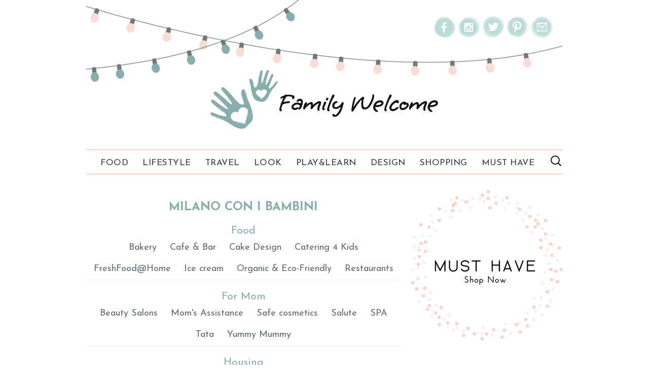

--- FILE ---
content_type: text/css
request_url: https://www.familywelcome.org/wp-content/themes/welcome/css/welcome.css?ver=1.3
body_size: 29939
content:
*{box-sizing:border-box}html{font-size:62.5%;-ms-text-size-adjust:100%;-webkit-text-size-adjust:100%}body{margin:0;color:#30363a;font-size:1.6em;line-height:1.6;font-weight:400;font-family:"Josefin Sans",sans-serif}article,aside,figcaption,figure,footer,header,hgroup,main,menu,nav,section{display:block}audio,canvas,video{display:inline-block;vertical-align:baseline}a{color:#5E6A72;background-color:transparent;text-decoration:none}a:active{outline:0}a:hover{color:#adb6bc;outline:0}b,strong{font-weight:bold}h1,h2,h3,h4,h5,h6{font-family:"Josefin Sans",sans-serif;line-height:1.2;color:#30363a}h1{font-size:2.4rem;margin:1rem 0;text-transform:uppercase}h2{font-size:3rem}small{font-size:80%}img{border:0;display:block}figure{margin:0}button,input,optgroup,select,textarea{color:inherit;font:inherit;margin:0}button{overflow:visible}button,select{text-transform:none}button,html input[type="button"],input[type="reset"],input[type="submit"]{-webkit-appearance:button;cursor:pointer}button[disabled],html input[disabled]{cursor:default}button::-moz-focus-inner,input::-moz-focus-inner{border:0;padding:0}input{line-height:normal}input[type="checkbox"],input[type="radio"]{box-sizing:border-box;padding:0}input[type="number"]::-webkit-inner-spin-button,input[type="number"]::-webkit-outer-spin-button{height:auto}input[type="search"]{-webkit-appearance:textfield;box-sizing:content-box}input[type="search"]::-webkit-search-cancel-button,input[type="search"]::-webkit-search-decoration{-webkit-appearance:none}fieldset,legend{border:0;margin:0;padding:0}textarea{overflow:auto}optgroup{font-weight:bold}table{border-collapse:collapse;border-spacing:0}td,th{padding:0}#menu-ctrl{display:none}#menu-ctrl ~ #menu{display:none}#menu-ctrl:checked ~ #menu{display:block}#menu-lab{display:block;cursor:pointer;color:#86aeae;padding:1.2rem 0;font-size:1.6rem;text-transform:uppercase;text-align:center;margin:1px auto}#menu-lab::before{content:'+';border:1px solid #86aeae;font-size:2rem;line-height:1.6rem;width:1.6rem;text-align:center;margin:0 0.5rem 0 0;display:inline-block}#menu .dropdown li.active a,#menu .dropdown li a:hover{background:rgba(255,255,255,0.3)}#searchCtrl{position:absolute;right:25%;top:1.2rem}.navbar{position:relative}.navbar ul{margin:0;padding:0;list-style:none;background:#fff;border-top:3px solid #f6ded6;border-bottom:3px solid #f6ded6}.navbar ul li{display:block;margin:0}.navbar ul li a{display:block;padding:1.6rem 2.4rem 1.2rem 2.4rem;color:#30363a;text-decoration:none;text-transform:uppercase;letter-spacing:.05rem;font-size:1.7rem;line-height:1.7rem}.navbar ul ul{padding-left:0;margin-left:4.8rem}.navbar ul ul li.active a,.navbar ul ul li a:hover{background:#fff;color:#86aeae}#menu .dropdown li.active a,#menu .dropdown li a:hover{background:rgba(255,255,255,0.3)}#menu li.active{background:#fff}#menu li.active a{background:#fff}@media screen and (min-width: 1000px){#menu-ctrl ~ #menu{display:block}#menu-lab{display:none}#searchCtrl{position:absolute;right:0;top:1.2rem}.navbar{margin-top:3rem}.navbar ul{position:relative}.navbar ul li{float:left}.navbar ul li:hover{background:#fff}.navbar ul li:hover>ul{display:block}.navbar ul li:hover a{color:#86aeae}.navbar ul ul{display:none;position:absolute;top:100%;z-index:99999;padding:0;margin-left:0 !important;background:#fff}.navbar ul ul li{float:none;position:relative}.navbar ul ul li.active a,.navbar ul ul li a:hover{background:#fff}.navbar ul:after{content:"";clear:both;display:block}}#top{background:url("../img/header.png") no-repeat;background-size:contain;padding-top:15%}nav ol,nav ul{padding:0;margin:0;display:inline}nav ol li,nav ul li{padding:0;display:inline;list-style:none}#logo{width:70%;max-width:450px;margin:0 auto}.mobAd{padding:1rem 0;width:300px;margin:3rem auto;border-top:1px solid #86aeae;border-bottom:1px solid #86aeae}#socialbox{position:absolute;right:2rem;top:4.2rem}#socialbox li{display:inline}#socialbox li .icon{width:32px;height:32px;background-position:center center;background-repeat:no-repeat;background-size:contain;display:inline-block}#socialbox .fb{background-image:url("../img/icon_facebook.png")}#socialbox .ig{background-image:url("../img/icon_instagram.png")}#socialbox .tw{background-image:url("../img/icon_twitter.png")}#socialbox .pi{background-image:url("../img/icon_pinterest.png")}#socialbox .ml{background-image:url("../img/icon_mail.png")}.hidden{display:none}.dropform{position:absolute;top:48px;right:0px;width:320px;padding:20px;background:#f3f3f3;z-index:99999}.dropform .button{line-height:39px;padding:0 1rem}.dropform input{width:200px}#cityCtrl,.dropcity li a{display:block;text-align:center;text-transform:uppercase;color:#5E6A72;padding:1.6rem 1rem 1rem 1rem;font-size:1.6rem;background:white}#cityCtrl{border:1px solid #ccc}.dropcity{margin:0;padding:0;border:1px solid #ccc;border-top:0}.dropcity li{list-style:none;border-bottom:1px solid #ccc}.dropcity li:last-child{border-bottom:none}.dropcity li a:hover{background:#f6ded6;color:#30363a}.stream article{margin-bottom:2rem;text-align:center}.stream article figure{max-width:100%;min-width:100%;width:100%;overflow:hidden}.stream article img{width:100%;transition:all 1s ease}.stream article img:hover{transform:scale(1.2)}.stream h2{font-size:1.6rem;margin:.5rem 0}.stream header a{color:#30363a;text-transform:uppercase}.stream header a.cat{color:#86aeae;font-size:1.4rem;font-weight:bolder}.stream header .post-categories{display:inline;list-style:none;margin:0;padding:0;font-size:1.4rem}.stream header .post-categories li{display:inline}.stream header .post-categories li a{color:#86aeae;font-weight:bolder}.stream header .post-categories li::after{content:' • ';color:#86aeae}.stream header .post-categories li:last-child::after{content:none}.stream p{margin:0;font-size:1.6rem;line-height:2.4rem}.home .stream>header>h1{display:none}.excerpt{border-top:1px solid #f3f3f3;font-size:1.8rem;margin:1rem 0 0 0;padding:2rem 1rem;text-align:center;color:#5E6A72}figure{margin-bottom:2rem}figcaption{padding:1rem;background:#f2f2f2;font-size:1.2rem;text-align:right}main{padding:5%}img{height:auto;display:block}figure,img{max-width:100%;height:auto}.single article header{text-align:center}.single article .cats{font-size:1.6rem;background:url("../img/bg_dots_pink.png") no-repeat;background-position:center center}.single article .cats li{background:#fff}.single article .cats li:after{content:', '}.single article .cats li:first-child{padding-left:1rem}.single article .cats li:last-child{padding-right:1rem}.single article .cats li:last-child:after{content:''}.single article .cats a{color:#30363a}.single article .cats a:hover{color:#86aeae}.single article h1{font-weight:lighter}.single article .content{color:#5E6A72;margin-bottom:3rem}.single article .ask,.single article blockquote{text-align:center;padding:2rem 0;margin:0 auto}.single article .ask h2,.single article blockquote h2{font-size:2.4rem}.single article .ask h2:before,.single article blockquote h2:before{content:url("../img/icon_quote_open.png");position:relative;top:-1rem;left:-1rem}.single article .ask h2:after,.single article blockquote h2:after{content:url("../img/icon_quote_close.png");position:relative;top:-1rem;right:-1rem}.single article .ask h3,.single article blockquote h3{font-size:1.6rem;color:#5E6A72}.single article .ask{background-color:#e2ebeb;padding:2rem}.single article .ask h2{color:#86aeae}.single article .ask h2:before{content:url("../img/icon_quote_mint_open.png")}.single article .ask h2:after{content:url("../img/icon_quote_mint_close.png")}.single article .meta{color:#5E6A72;font-size:1.4rem;margin-bottom:2rem}.single article time{display:inline}.single article footer{padding:0}.single article footer h3{margin:0;color:#f6ded6}.single article .socialShare{background:url("../img/bg_footer_pink.png") repeat-x;background-position:left center;margin-bottom:2rem;text-align:center}.single article .socialShare .ssk-group{background:#fff;padding:0 1rem;display:inline-block}.single article .tags{margin:0 0 3rem 0}.single article .tags li{margin-right:1rem}.single article .author h4{text-transform:uppercase;margin:0;font-size:1.4rem}.single article .author p{margin:0;line-height:2rem;font-size:1.5rem}.single article .author .grey{background:#f3f3f3;padding:1rem;height:95px}.single article .author .avatar{width:75px;height:auto;float:left;margin-right:1rem}.single article .author:after{content:'';background:url("../img/bg_footer_pink.png") repeat-x;display:block;height:1.2rem;margin:3rem 0}.gallery{display:flex;flex-direction:column;clear:both}.gallery img{display:block}.gallery figcaption{font-size:1.4rem;text-align:center;background:#e2ebeb;color:#86aeae;padding:1em 0;margin-bottom:5%}@media screen and (min-width: 750px){.gallery{flex-direction:row;flex-wrap:wrap;justify-content:space-between}.gallery figure{margin-bottom:0}.gallery-columns-2 figure{width:49%}.gallery-columns-3 figure{width:32%}.gallery-columns-4 figure{width:23%}.mobAd{display:none}}#related h3{color:#86aeae}#related ol{list-style:none;display:flex;flex-flow:row;flex-wrap:wrap;justify-content:space-between;padding:1rem 0 0 0;margin:0}#related ol li{width:48%}#related ol h4{font-size:1.8rem;font-weight:lighter;text-align:center;margin:0 0 2rem 0}#related:after{content:'';background:url("../img/bg_footer_pink.png") repeat-x;display:block;height:1.2rem;margin-top:2rem}#comments{padding-top:3rem}#comments h2{font-size:2rem}#comments header{text-align:left}#comments header:after{content:'';display:table;clear:both}.commentlist{list-style-type:none;margin:0;padding:0}.commentlist .vcard{float:left;border:none;padding:0;margin:0 1rem 0 0}.commentlist .avatar{border-radius:50%}.commentlist .authorname,.commentlist .authorname a,.commentlist .comment-meta{line-height:1.6rem}.commentlist .authorname{padding-top:1rem}.commentlist ol.children{padding-left:3rem;margin-bottom:3rem;list-style-type:none}.commentlist li{padding-bottom:0;margin-bottom:1rem}.commentlist li:last-child{border-bottom:none}.commentlist .comment-meta{font-size:1.4rem}.commentlist .fa-chevron-circle-right{margin-left:5px}.commentlist .children li{padding:0 0 0 15px;border-left:1px dotted #999;margin-top:18px}.commentlist .comment-intro{margin:0 0 10px 0;color:#999;font-style:italic}.commentlist .comment-content p{margin:5px 0 0 0;line-height:21px;color:#5E6A72}.commentlist .comment-body{margin-bottom:15px}.commentlist .comment-reply-link{color:#86aeae;font-size:1.2rem;text-transform:uppercase}#comments .comment-reply-title{margin:0}#comments .comment-respond{display:inline-table;padding-top:15px;margin-bottom:15px;width:100%}#comments .button.submit{padding:10px 20px;border-radius:5px}#comments .comment-notes{color:#5E6A72}textarea,input{padding:1rem;outline:none;border:1px solid #86aeae}#comment{margin-bottom:2rem}#comment:focus{box-shadow:inset 0 0 6px #86aeae}textarea{display:block;height:10vh;min-height:150px;width:100%}label{display:inline-block}input.submit{background:#86aeae;color:#fff}.paging{padding:3rem 0;text-align:center}.paging>div{display:inline}.paging a{padding:1rem;display:inline-block;color:#86aeae}.stream>header{width:100%;margin:2rem 0}.stream>header h1{color:#86aeae;text-align:center;margin:0}.stream>header img{max-width:100%}.but{text-align:center;padding:0.5rem 1rem;background:#5E6A72;color:#fff;display:inline-block;border-radius:0.5rem;font-size:1.4rem;white-space:nowrap;margin-bottom:.5rem}.but:hover{background:#adb6bc;color:#fff}#sidebar-menu{list-style:none;padding:0;margin:0}#sidebar-menu li{border-bottom:1px solid #fff}#sidebar-menu li:first-child{border-top:1px solid #fff}#sidebar-menu a{font-family:"Josefin Sans",sans-serif;font-size:1.6rem;display:block;line-height:5rem}#sidebar-menu a:hover{color:#86aeae}.featured{display:flex;flex:1;flex-direction:column;flex-wrap:wrap;background:#f3f3f3;padding:2% 4%;margin-bottom:4rem;border:5px double #fff}.featured h1{color:#fff;width:100%;margin:1rem 0}.featured article{color:#fff;margin-bottom:0}.featured article h2{font-size:2.4rem;margin:0}.featured article time{border-color:#fff}.featured article a{color:#fff}.featured article a:hover{color:#5E6A72}.featured article p{font-size:1.6rem}.featured article::after{content:none}.grey{background:#f3f3f3;padding:1rem;margin-bottom:1rem}#sidebar{font-size:1.4rem;padding:0 1rem}#sidebar h1{font-size:1.6rem;text-transform:uppercase;text-align:center}#sidebar h1 span{background:#fff;padding:1rem;position:relative}#sidebar h1:before{content:'';display:block;border-bottom:3px solid #f6ded6;position:relative;top:1rem}#sidebar .widget{margin:4rem auto 0 auto}#sidebar .widget.banner{margin-top:2rem;text-align:center}#sidebar .widget.banner img{margin:0 auto}#sidebar .widget:after{content:' ';display:table}#sidebar .widget:first-child{margin-top:0}#sidebar .featured{flex-direction:column;border:none;border-bottom:3px solid #fff;padding:1rem 2rem}#sidebar .featured article{width:100%;margin-bottom:3rem}#sidebar .featured article h2{font-size:1.8rem}#sidebar .featured article:last-child{margin-bottom:0}.newsletter{margin:3rem 0;padding:2rem}.newsletter h3{text-align:center;font-size:1.6rem}.newsletter p{margin:0}.newsletter input{padding:1rem;margin:1rem 0 1rem 1rem;width:calc(100% - 7rem)}.newsletter input:focus{box-shadow:inset 0 0 6px #86aeae}.newsletter label{width:5rem}.newsletter input[type=submit]{background:#f6ded6;padding:1rem;margin:1rem 0;border:0;width:100%}.sitecontrols h3{text-align:center;margin:.5rem 0}.instagram{text-align:center}.instagram img{width:calc(50% - 2px);height:calc(50% - 2px);float:left;margin:0 2px 2px 0}.instagram:after{content:' ';display:table;clear:both}#musthave{display:flex;flex-direction:row;flex-wrap:wrap;justify-content:space-between;text-align:center}#musthave hgroup{width:100%}#musthave hgroup h3{display:block;text-align:center;margin-bottom:0}#musthave hgroup h3 span{background:#fff;padding:1rem;position:relative}#musthave hgroup h3:before{content:'';display:block;border-bottom:1px solid #30363a;position:relative;top:1.2rem}#musthave hgroup h4{margin-top:1rem}#musthave header h1{display:block;text-align:center}#musthave article{width:28%;text-align:center}#musthave article h3{font-size:1.6rem;text-transform:uppercase}#musthave article h4{font-size:1.6rem;font-weight:lighter}#musthave figure img{margin:0 auto 1rem auto}#musthave #mhbutton{width:100%}@media screen and (min-width: 550px){#socialbox{right:2rem;top:2rem}#socialbox li .icon{width:42px;height:42px}#mobAd{width:30rem;float:left;margin-right:2rem}.where-to-go>header{width:calc(100% - 34rem);float:left}h1{margin-top:2rem}.excerpt{margin:2rem 0 0 0}.content{padding:0 2rem}footer{clear:both}footer p{text-align:left}#sidebar{padding:2rem}#sidebar .widget{margin:4rem 0 0 0}.newsletter input[type=submit]{width:26rem}}@media screen and (min-width: 1000px){body{font-size:1.8em}#top{margin:0;padding:13rem 0 0 0;position:relative}#logo{margin:0 auto}.container{max-width:98rem;margin:0 auto;padding:0 2rem}main{padding:0;width:calc(100% - 32rem);margin:3rem 2rem 4rem 0;float:left}main::after{content:' ';display:table}.stream{display:flex;flex-flow:row;flex-wrap:wrap;justify-content:space-between}.stream article{width:calc(50% - 1.5rem)}#mobAd{display:none}.where-to-go>header{width:100%;float:none}.excerpt{padding:2rem 0}.content{padding:0}#sidebar{margin-top:3rem;width:30rem;float:right;padding:0 0}}.container>footer{margin-top:4rem;padding:2rem}.container>footer p{font-size:1.4rem}.container>footer .newsletter{padding:1rem 2rem}.container>footer .newsletter input{margin:0 1rem}.container>footer .newsletter p{width:100%;box-sizing:border-box;padding:1rem 0}.container>footer .newsletter label{width:auto}.container>footer .newsletter:after{content:' ';display:table;clear:both}.container>footer ul{display:flex;flex-direction:row;justify-content:space-between}.container>footer ul li{text-align:center;width:calc(25% - 1rem)}.container>footer ul li a{display:block;padding:1.5rem 0 1.2rem 0;background-repeat:no-repeat;background-image:url("../img/bg_menu_grey.png");background-position:top center;text-transform:uppercase;color:#30363a}.container>footer ul li a.pink{background-image:url("../img/bg_menu_pink.png")}@media screen and (min-width: 550px){.container>footer{padding:2rem 0}.container>footer p{text-align:left}.container>footer ul li{width:calc(25% - 2rem)}.container>footer .newsletter p{width:25%;float:left}.container>footer .newsletter input[type=submit]{max-width:15rem}}.unslider{overflow:auto;margin:0;padding:0}.unslider-wrap{position:relative}.unslider-wrap.unslider-carousel li{float:left}.unslider-vertical>ul{height:100%}.unslider-vertical li{float:none;width:100%}.unslider-fade{position:relative}.unslider-fade .unslider-wrap li{position:absolute;left:0;top:0;right:0;z-index:8}.unslider-fade .unslider-wrap li.unslider-active{z-index:10}.unslider li,.unslider ol,.unslider ul{list-style:none;margin:0;padding:0;border:none}.unslider-arrow{position:absolute;left:20px;z-index:2;cursor:pointer}.unslider-arrow.next{left:auto;right:20px}.unslider-nav{text-align:center}.unslider-nav ol{list-style:none;margin:auto}.unslider-nav ol li{display:inline-block;width:1rem;height:1rem;margin:1rem 0.5rem;background:transparent;border-radius:50%;overflow:hidden;text-indent:-999em;border:1px solid #000;cursor:pointer}.unslider-nav ol li.unslider-active{background:#000;cursor:default}.slider a,.slider h1,.slider h2{color:#30363a}.slider figure{margin:0}.slider h1{font-size:1.4rem;text-transform:uppercase}.slider h2{text-align:center;position:absolute;bottom:0;right:0;left:0;font-size:1.4rem}.slider li{position:relative}.slider li hgroup{position:absolute;top:0;bottom:0;left:0;right:60%;padding:.5rem;text-align:center;background:rgba(255,255,255,0.8);color:#fff}@media screen and (min-width: 550px){.slider h1{font-size:1.6rem}.slider h2{font-size:1.6rem}.slider li hgroup{top:25%;bottom:25%;left:25%;right:25%;padding:2rem;border:2px solid #fff}}/*!
 * Social Share Kit v1.0.7 (http://socialsharekit.com)
 * Copyright 2015 Social Share Kit / Kaspars Sprogis.
 * Licensed under Creative Commons Attribution-NonCommercial 3.0 license:
 * https://github.com/darklow/social-share-kit/blob/master/LICENSE
 * ---
 */@font-face{font-family:'social-share-kit';src:url("../fonts/social-share-kit.eot");src:url("../fonts/social-share-kit.eot?#iefix") format("embedded-opentype"),url("../fonts/social-share-kit.woff") format("woff"),url("../fonts/social-share-kit.ttf") format("truetype"),url("../fonts/social-share-kit.svg#social-share-kit") format("svg");font-weight:normal;font-style:normal}.ssk:before{display:inline-block;font-family:"social-share-kit" !important;font-style:normal !important;font-weight:normal !important;font-variant:normal !important;text-transform:none !important;speak:none;line-height:1;-webkit-font-smoothing:antialiased;-moz-osx-font-smoothing:grayscale}.ssk-facebook:before{content:"a";text-indent:4px;margin-right:-4px}.ssk-twitter:before{content:"b"}.ssk-google-plus:before{content:"v"}.ssk-google-plus-old:before{content:"c"}.ssk-email:before{content:"d";top:-1px;position:relative}.ssk-pinterest:before{content:"e"}.ssk-tumblr:before{content:"f"}.ssk-linkedin:before{content:"g"}.ssk-github:before{content:"h"}.ssk-vk:before{content:"i"}.ssk-instagram:before{content:"j"}.ssk-amazon:before{content:"k"}.ssk-skype:before{content:"s"}.ssk-youtube:before{content:"x"}.ssk-vimeo:before{content:"u"}.ssk-ebay:before{content:"p"}.ssk-apple:before{content:"l"}.ssk-behance:before{content:"q"}.ssk-dribble:before{content:"n"}.ssk-android:before{content:"o"}.ssk-whatsapp:before{content:"m"}.ssk-reddit:before{content:"r"}.ssk-reddit2:before{content:"t"}.ssk{background-color:#757575;color:white;display:inline-block;font-size:22px;line-height:1px;margin-right:2px;margin-bottom:2px;padding:7px;text-align:center;text-decoration:none;transition:background-color 0.1s;-webkit-transition:background-color 0.1s;-moz-transition:background-color 0.1s;-ms-transition:background-color 0.1s;-o-transition:background-color 0.1s}.ssk:before,.ssk .glyphicon,.ssk .fa{position:relative;font-size:22px;top:0;vertical-align:middle}.ssk.ssk-xs,.ssk-xs>.ssk{padding:4px}.ssk.ssk-xs:before,.ssk-xs>.ssk:before,.ssk.ssk-xs .glyphicon,.ssk-xs>.ssk .glyphicon,.ssk.ssk-xs .fa,.ssk-xs>.ssk .fa{font-size:15px}.ssk.ssk-sm,.ssk-sm>.ssk{padding:5px}.ssk.ssk-sm:before,.ssk-sm>.ssk:before,.ssk.ssk-sm .glyphicon,.ssk-sm>.ssk .glyphicon,.ssk.ssk-sm .fa,.ssk-sm>.ssk .fa{font-size:20px}.ssk.ssk-lg,.ssk-lg>.ssk{padding:9px}.ssk.ssk-lg:before,.ssk-lg>.ssk:before,.ssk.ssk-lg .glyphicon,.ssk-lg>.ssk .glyphicon,.ssk.ssk-lg .fa,.ssk-lg>.ssk .fa{font-size:28px}.ssk:last-child{margin-right:0}.ssk:hover{background-color:#424242}.ssk:hover,.ssk:focus{color:#fff;text-decoration:none}.ssk.ssk-round,.ssk-round .ssk{border-radius:50%}.ssk.ssk-round:before,.ssk-round .ssk:before{text-indent:0;margin-right:0}.ssk.ssk-rounded,.ssk-rounded .ssk{border-radius:15%}.ssk.ssk-icon{color:#757575;padding:2px;font-size:24px}.ssk.ssk-icon,.ssk.ssk-icon:hover{background-color:transparent}.ssk.ssk-icon:hover{color:#424242}.ssk.ssk-icon.ssk-xs,.ssk-xs>.ssk.ssk-icon{font-size:16px}.ssk.ssk-icon.ssk-sm,.ssk-sm>.ssk.ssk-icon{font-size:20px}.ssk.ssk-icon.ssk-lg,.ssk-lg>.ssk.ssk-icon{font-size:28px}.ssk.ssk-text{overflow:hidden;font-size:17px;line-height:normal;padding-right:10px}.ssk.ssk-text:before,.ssk.ssk-text .glyphicon,.ssk.ssk-text .fa{margin:-7px 10px -7px -7px;padding:7px;background-color:rgba(0,0,0,0.15);vertical-align:bottom;text-indent:0}.ssk-block .ssk.ssk-text{display:block;margin-right:0;text-align:left}.ssk.ssk-text.ssk-xs,.ssk-xs>.ssk.ssk-text{font-size:12px;padding-right:6px}.ssk.ssk-text.ssk-xs:before,.ssk-xs>.ssk.ssk-text:before,.ssk.ssk-text.ssk-xs .glyphicon,.ssk-xs>.ssk.ssk-text .glyphicon,.ssk.ssk-text.ssk-xs .fa,.ssk-xs>.ssk.ssk-text .fa{margin:-4px 6px -4px -4px;padding:4px}.ssk.ssk-text.ssk-sm,.ssk-sm>.ssk.ssk-text{font-size:16px;padding-right:7px}.ssk.ssk-text.ssk-sm:before,.ssk-sm>.ssk.ssk-text:before,.ssk.ssk-text.ssk-sm .glyphicon,.ssk-sm>.ssk.ssk-text .glyphicon,.ssk.ssk-text.ssk-sm .fa,.ssk-sm>.ssk.ssk-text .fa{margin:-5px 7px -5px -5px;padding:5px}.ssk.ssk-text.ssk-lg,.ssk-lg>.ssk.ssk-text{font-size:22px;padding-right:13px}.ssk.ssk-text.ssk-lg:before,.ssk-lg>.ssk.ssk-text:before,.ssk.ssk-text.ssk-lg .glyphicon,.ssk-lg>.ssk.ssk-text .glyphicon,.ssk.ssk-text.ssk-lg .fa,.ssk-lg>.ssk.ssk-text .fa{margin:-9px 13px -9px -9px;padding:9px}.ssk-group,.ssk-sticky{font-size:0}.ssk-sticky{top:0;position:fixed;z-index:2000}.ssk-sticky .ssk{transition:padding 0.1s ease-out;-webkit-transition:padding 0.1s ease-out;-moz-transition:padding 0.1s ease-out;-ms-transition:padding 0.1s ease-out;-o-transition:padding 0.1s ease-out;margin:0}.ssk-sticky.ssk-left .ssk,.ssk-sticky.ssk-right .ssk{display:block;clear:both}.ssk-sticky.ssk-left.ssk-center,.ssk-sticky.ssk-right.ssk-center{top:50%;transform:translateY(-50%);-webkit-transform:translateY(-50%);-moz-transform:translateY(-50%);-ms-transform:translateY(-50%);-o-transform:translateY(-50%)}.ssk-sticky.ssk-left{left:0}.ssk-sticky.ssk-left .ssk{float:left}.ssk-sticky.ssk-left .ssk:hover{padding-left:15px}.ssk-sticky.ssk-right{right:0}.ssk-sticky.ssk-right .ssk{float:right}.ssk-sticky.ssk-right .ssk:hover{padding-right:15px}.ssk-sticky.ssk-bottom{font-size:0;top:auto;bottom:0}.ssk-sticky.ssk-bottom.ssk-center{left:50%;right:auto;transform:translateX(-50%);-webkit-transform:translateX(-50%);-moz-transform:translateX(-50%);-ms-transform:translateX(-50%);-o-transform:translateX(-50%)}.ssk-sticky.ssk-bottom .ssk{vertical-align:bottom}.ssk-sticky.ssk-bottom .ssk:hover{padding-bottom:15px}.ssk-sticky.ssk-round.ssk-xs .ssk:hover{padding:8px}.ssk-sticky.ssk-round.ssk-sm .ssk:hover{padding:9px}.ssk-sticky.ssk-round .ssk:hover{padding:11px}.ssk-sticky.ssk-round.ssk-lg .ssk:hover{padding:13px}@media (max-width: 767px){.ssk-sticky{display:none}}.ssk-count{padding-top:20px}.ssk-count .ssk{position:relative}.ssk-count .ssk-num{border-radius:4px;color:#8f8f8f;background-color:rgba(50,50,50,0.03);display:block;font-size:12px;left:0;line-height:20px;position:absolute;right:0;text-align:center;top:-20px}.ssk-count.ssk-sticky{padding-top:0}.ssk-count.ssk-sticky.ssk-left .ssk-num,.ssk-count.ssk-sticky.ssk-right .ssk-num{top:20%;background-color:transparent}.ssk-count.ssk-sticky.ssk-left .ssk-num{left:100%;margin-left:5px}.ssk-count.ssk-sticky.ssk-right .ssk-num{right:115%;margin-left:-100%;text-align:right}.ssk-facebook{background-color:#255c95}.ssk-grayscale>.ssk-facebook{background-color:#757575}.ssk-facebook:hover{background-color:#1b436c}.ssk-facebook:hover{background-color:#1b436c}.ssk-grayscale>.ssk-facebook:hover{background-color:#255c95}.ssk-facebook.ssk-icon{color:#255c95}.ssk-facebook.ssk-icon:hover{color:#1b436c}.ssk-facebook.ssk-icon:before{text-indent:0;margin-right:0}.ssk-twitter{background-color:#00b4e0}.ssk-grayscale>.ssk-twitter{background-color:#757575}.ssk-twitter:hover{background-color:#008bad}.ssk-twitter:hover{background-color:#008bad}.ssk-grayscale>.ssk-twitter:hover{background-color:#00b4e0}.ssk-twitter.ssk-icon{color:#00b4e0}.ssk-twitter.ssk-icon:hover{color:#008bad}.ssk-google-plus{background-color:#f1403a}.ssk-grayscale>.ssk-google-plus{background-color:#757575}.ssk-google-plus:hover{background-color:#e81810}.ssk-google-plus:hover{background-color:#e81810}.ssk-grayscale>.ssk-google-plus:hover{background-color:#f1403a}.ssk-google-plus.ssk-icon{color:#f1403a}.ssk-google-plus.ssk-icon:hover{color:#e81810}.ssk-pinterest{background-color:#cb2027}.ssk-grayscale>.ssk-pinterest{background-color:#757575}.ssk-pinterest:hover{background-color:#9f191f}.ssk-pinterest:hover{background-color:#9f191f}.ssk-grayscale>.ssk-pinterest:hover{background-color:#cb2027}.ssk-pinterest.ssk-icon{color:#cb2027}.ssk-pinterest.ssk-icon:hover{color:#9f191f}.ssk-tumblr{background-color:#395773}.ssk-grayscale>.ssk-tumblr{background-color:#757575}.ssk-tumblr:hover{background-color:#283d51}.ssk-tumblr:hover{background-color:#283d51}.ssk-grayscale>.ssk-tumblr:hover{background-color:#395773}.ssk-tumblr.ssk-icon{color:#395773}.ssk-tumblr.ssk-icon:hover{color:#283d51}.ssk-email{background-color:#757575}.ssk-grayscale>.ssk-email{background-color:#757575}.ssk-email:hover{background-color:#5b5b5b}.ssk-email:hover{background-color:#5b5b5b}.ssk-grayscale>.ssk-email:hover{background-color:#757575}.ssk-grayscale>.ssk-email:hover{background-color:#5b5b5b}.ssk-email.ssk-icon{color:#757575}.ssk-email.ssk-icon:hover{color:#5b5b5b}.ssk-vk{background-color:#54769a}.ssk-grayscale>.ssk-vk{background-color:#757575}.ssk-vk:hover{background-color:#425d79}.ssk-vk:hover{background-color:#425d79}.ssk-grayscale>.ssk-vk:hover{background-color:#54769a}.ssk-vk.ssk-icon{color:#54769a}.ssk-vk.ssk-icon:hover{color:#425d79}.ssk-linkedin{background-color:#1c87bd}.ssk-grayscale>.ssk-linkedin{background-color:#757575}.ssk-linkedin:hover{background-color:#156791}.ssk-linkedin:hover{background-color:#156791}.ssk-grayscale>.ssk-linkedin:hover{background-color:#1c87bd}.ssk-linkedin.ssk-icon{color:#1c87bd}.ssk-linkedin.ssk-icon:hover{color:#156791}.ssk-whatsapp{background-color:#34AF23}.ssk-grayscale>.ssk-whatsapp{background-color:#757575}.ssk-whatsapp:hover{background-color:#27851a}.ssk-whatsapp:hover{background-color:#27851a}.ssk-grayscale>.ssk-whatsapp:hover{background-color:#34AF23}.ssk-whatsapp.ssk-icon{color:#34AF23}.ssk-whatsapp.ssk-icon:hover{color:#27851a}.ssk-reddit{background-color:#5f99cf}.ssk-grayscale>.ssk-reddit{background-color:#757575}.ssk-reddit:hover{background-color:#3a80c1}.ssk-reddit:hover{background-color:#3a80c1}.ssk-grayscale>.ssk-reddit:hover{background-color:#5f99cf}.ssk-reddit.ssk-icon{color:#5f99cf}.ssk-reddit.ssk-icon:hover{color:#3a80c1}.ssk-reddit2{background-color:#5f99cf}.ssk-grayscale>.ssk-reddit2{background-color:#757575}.ssk-reddit2:hover{background-color:#3a80c1}.ssk-reddit2:hover{background-color:#3a80c1}.ssk-grayscale>.ssk-reddit2:hover{background-color:#5f99cf}.ssk-reddit2.ssk-icon{color:#5f99cf}.ssk-reddit2.ssk-icon:hover{color:#3a80c1}.ssk-turquoise{background-color:#1abc9c}.ssk-turquoise:hover{background-color:#148f77}.ssk-emerald{background-color:#2ecc71}.ssk-emerald:hover{background-color:#25a25a}.ssk-peter-river{background-color:#3498db}.ssk-peter-river:hover{background-color:#217dbb}.ssk-belize-hole{background-color:#2980b9}.ssk-belize-hole:hover{background-color:#20638f}.ssk-amethyst{background-color:#9b59b6}.ssk-amethyst:hover{background-color:#804399}.ssk-wisteria{background-color:#8e44ad}.ssk-wisteria:hover{background-color:#703688}.ssk-wet-asphalt{background-color:#34495e}.ssk-wet-asphalt:hover{background-color:#222f3d}.ssk-midnight-blue{background-color:#2c3e50}.ssk-midnight-blue:hover{background-color:#1a242f}.ssk-green-sea{background-color:#16a085}.ssk-green-sea:hover{background-color:#107360}.ssk-nephritis{background-color:#27ae60}.ssk-nephritis:hover{background-color:#1e8449}.ssk-sunflower{background-color:#f1c40f}.ssk-sunflower:hover{background-color:#c29d0b}.ssk-orange{background-color:#f39c12}.ssk-orange:hover{background-color:#c87f0a}.ssk-carrot{background-color:#e67e22}.ssk-carrot:hover{background-color:#bf6516}.ssk-pumpkin{background-color:#d35400}.ssk-pumpkin:hover{background-color:#a04000}.ssk-alizarin{background-color:#e74c3c}.ssk-alizarin:hover{background-color:#d62c1a}.ssk-pomegranate{background-color:#c0392b}.ssk-pomegranate:hover{background-color:#962d22}.ssk-clouds{background-color:#cfd9db}.ssk-clouds:hover{background-color:#b1c2c6}.ssk-concrete{background-color:#95a5a6}.ssk-concrete:hover{background-color:#798d8f}.ssk-silver{background-color:#bdc3c7}.ssk-silver:hover{background-color:#a1aab0}.ssk-asbestos{background-color:#7f8c8d}.ssk-asbestos:hover{background-color:#667273}.ssk-dark-gray{background-color:#555}.ssk-dark-gray:hover{background-color:#3b3b3b}.ssk-black{background-color:#333}.ssk-black:hover{background-color:#1a1a1a}


--- FILE ---
content_type: text/css
request_url: https://www.familywelcome.org/wp-content/themes/welcome/style.css?ver=1.2
body_size: 3329
content:
/*
Theme Name: Welcome
Author: colorinside studio
Author URI: https://colorinside.com
Description: Custom Theme for Family Welcome Website
Version: 0.3

Welcome WordPress Theme – copyright © 2016 colorinside studio
*/

#socialbox {
	top: .6rem;
}

.container {
	position: relative;
	background-color: #fff;
}

#advCustomA {
	top: 35px !important;
}

.flex-video {
	position: relative;
	padding-top: 1.5625rem;
	padding-bottom: 67.5%;
	height: 0;
	margin-bottom: 1rem;
	overflow: hidden; 
}

.flex-video iframe, .flex-video object, .flex-video embed, .flex-video video {
	position: absolute;
	top: 0;
	left: 0;
	width: 100%;
	height: 100%; 
}

.single article blockquote h2 {
	font-size: 2.6rem;
	font-weight: lighter;
	line-height: 1.3;
}

.single .content a {
	color: #86aeae;
}

.article-header p {
	font-family: "Josefin Sans", sans-serif;
	font-size: 2rem;
	line-height: 1.2;
	color: #86aeae;
	text-align: left;
}

blockquote + h2 {
	margin-top: 0;
}

@media screen and (min-width: 1000px) {
	
	.navbar ul li a {
		padding: 1.6rem 1.4rem 1.2rem 1.4rem;
	}
	.navbar ul li:first-child a {
		margin-left: 1.4rem;
	}
	
	.navbar ul li ul li:first-child a {
		margin-left: 0;
	}
}

.navbar ul li.current-menu-item a {
	color: #86aeae;
}


.social-about {
	list-style: none;
	padding: 0;
	margin: 0;
}

#founders h1,
#team h1,
#bloggers h1 {
	color: #86aeae;
	text-align: center;
}

#founders h2,
#team h2,
#bloggers h2 {
	font-size: 2.2rem;
	line-height: 1;
	margin: 0;
	color: #86aeae;
}

.social-about li {
	display: inline-block;
}

.social-about li img {
	width: 30px;
	height: auto;
}

.about-position {
	font-size: 1.6rem;
	line-height: 4rem;
	margin: 0;
	font-style: italic;
	color: #86aeae;
}

.profile::before {
	content: ' ';
	width: 50%;
	margin: 3rem auto;
	border-top: 1px solid #86aeae;
	display: block;
}

.input {
	padding: 1rem 0;
}

@media screen and (min-width: 550px) {

	#socialbox {
		top: 3.2rem;
	}
	
	.profile::before {
		content: none;
	}
	
	#founders .profilepic {
		width: 50%;
		float: left;
		margin-right: 2rem;
	}
	
	#founders {
		display: flex;
		flex-direction: column;
	}
	
	.portfolio,
	#bloggers,
	#team {
		display: flex;
		flex-direction: row;
		flex-wrap: wrap;
		justify-content: space-between;
	}
	
	#bloggers h1,
	#team h1 {
		width: 100%;
	}
	
	#bloggers .profile,
	#team .profile {
		width: 49%;
	}

	.portfolio-item {
		width: 30%;
	}
	
}


/* Filterables & Subtags */

.subtags {
	width: 100%;
	margin-bottom: 2rem;
}

.subtags h3 {
	color: #86aeae;
	text-align: center;
	font-weight: lighter;
	margin: 0;
}

.subtags ul,
#filters {
	display: block;
	width: 100%;
	text-align: center;
	border-bottom: 1px solid #eee;
	border-top: 1px solid #eee;
	list-style: none;
	padding: 0;
}

.subtags ul {
	border-top: 0;
}

.subtags li,
#filters li {
	display: inline-block;
}

.subtags li a,
#filters li a {
	display: inline-block;
	padding: .7rem 1rem;
}

.subtags li a:hover,
.subtags .selected,
#filters li a:hover,
#filters .selected {
	color: #000;
}

.subtags .selected,
#filters .selected {
	background: #f6ded6;
}

#filterables {
	display: flex;
	flex-flow: row wrap;
	justify-content: flex-start;
	width: 100%;
}

#filterables article {
	width: calc(33.333333% - 1rem);
	margin-right: 1rem;
}

#filterables article h3 {
	font-size: 1.2rem;
}









































--- FILE ---
content_type: text/plain
request_url: https://www.google-analytics.com/j/collect?v=1&_v=j102&a=664348694&t=pageview&_s=1&dl=https%3A%2F%2Fwww.familywelcome.org%2Fmilano-con-i-bambini%2Ftag%2Flibrerie%2F&ul=en-us%40posix&dt=Milano%20con%20i%20bambini%20Archives%20-%20Family%20Welcome&sr=1280x720&vp=1280x720&_u=IADAAEABAAAAACAAI~&jid=1749696432&gjid=1363207229&cid=1327773872.1762170544&tid=UA-43919238-1&_gid=469691437.1762170546&_r=1&_slc=1&z=1240082553
body_size: -451
content:
2,cG-FPKCX22KX4

--- FILE ---
content_type: application/javascript
request_url: https://www.familywelcome.org/wp-content/themes/welcome/js/welcome.js?ver=1.2
body_size: 1046
content:
// Dropdown Menu
var dropdown = document.querySelectorAll('.dropdown');
var dropdownArray = Array.prototype.slice.call(dropdown,0);

dropdownArray.forEach(function(el){
	var button = el.querySelector('a[data-toggle="dropctrl"]'),
		drop = el.querySelector('[data-toggle="dropdown"]'),
		input = el.querySelector('input');
		drop.classList.add('hidden');
		
	button.onclick = function(event) {
		event.preventDefault();
		drop.classList.toggle('hidden');
			
		if(input) {
			input.focus();
		}
	};
});


(function($){
	$(document).ready(function() {
		var selectedClass = '';
		
		$(".partnertag").click(function(e){
			e.preventDefault();
			
			selectedClass = $(this).attr("data-rel");
			$(".selected").removeClass('selected');
			$(this).addClass('selected');
			$("#filterables").fadeTo(100, 0.1);
			$("#filterables article").not("."+selectedClass).fadeOut().removeClass('scale');
			
			setTimeout(function() {
				$("."+selectedClass).fadeIn().addClass('scale');
				$("#filterables").fadeTo(300, 1);
			}, 300); 
		});
	});
})(jQuery);


--- FILE ---
content_type: application/javascript
request_url: https://code.fattoremamma.com/fmn.js
body_size: 3123
content:
// FattoreMamma Script – Rel 4.7

"use strict";

function fmNetShow(win, doc) {

	// Viewport Width
	var vwd = win.innerWidth || doc.documentElement.clientWidth;

	// fmNet Default Setup
	var fmNet = win["fmNet"] || '';

	var fmDef = {
		mobi:	false,              // Show on Mobile
		desk:	false,              // Show on Desktop
		fixd:   false,             // Fixed Bar on Desktop
		text:	'Media Network',   // Second Line Text
		fmGa:	true,              // Add Google Analytics
	}

	var webSites = {
		amicopediatra: {
			wd:		960,
		},
		bambinopoli: {
			wd:		986,
		},
		blogmamma: {
			wd:		1080,
			desk:   false,
		},
		casaorganizzata: {
			wd:		990,
		},
		chiaraconsiglia: {
			wd:		1140,
		},
		claudiaporta: {
			wd:		1200,
		},
		cosedamamme: {
			wd:		1000,
		},
		familywelcome: {
			wd:		940,
			mobi:	false,
			desk:	false,
		},
		filastrocche: {
    		mobi:   true,
    		desk:   true,
			wd:		1014,
		},
		genitorichannel: {
			wd:		1240,
		},
		genitoricrescono: {
			wd:		1100,
		},
		instamamme: {
			wd:		1200,
		},
		islaura: {
			wd:		1000,
		},
		just4mom: {
			wd:		1020,
		},
		machedavvero: {
			wd:		1140,
		},
		mammacheshop: {
    		wd:     1100,
		},
		mammachetest: {
    		wd:     1140,
		},
		mammeaspillo: {
			wd:		1170,
		},
		mammecreative: {
    		wd:     1100,
    		desk:	false
		},
		periodofertile: {
			wd:		1080,
			mobi:   false,
			desk:   false
		},
		ricominciodaquattro: {
			wd:		1200,
		},
		schoolofscrap: {
			wd:		1050,
		},
		scuolainsoffitta: {
			wd:		1020,
		},
		sottocoperta: {
			wd:		1000,
		},
		sweetasacandy: {
			wd:		1200,
		},
		tempodicottura: {
			wd:		1170,
		},
		theyummymom: {
			wd:		1100,
		}
	}

	// If website is not in list stop
	if (typeof fmNet === 'undefined' || ! webSites.hasOwnProperty(fmNet.name)) return;

	// Set defaults and merge attributes
	Object.assign(fmNet, fmDef, webSites[fmNet.name]);

	// Document Fragment
	var	frag = doc.createDocumentFragment();

	// Common Output Object
	var out = {
		'cp':	doc.createElement('div'),
		'a1':	doc.createElement('a')
	}

	// Common Output Elements
	out.a1.setAttribute('href', '//fattoremamma.com/?utm_source=FMM-Network&utm_medium=FMM-Bar&utm_campaign=FMM-Bar');
	out.a1.setAttribute('target', '_blank');

	// Main color
	var barColor = '#7AAE22';

	// SVG Desktop Object
	var svgDesk = {

		// FattoreMamma Logo Box
		'i1':	{
			'type':	'svg',
			'atts': {
				'width':	150,
				'height':	39,
				'viewBox':	'0 0 150 37',
				'style': 'background-color:#7AAE22;padding:0;height:37px;width:150px',
			}
		},
		'c':	{
			'type':	'circle',
			'atts':	{
				'stroke':		'none',
				'fill':			'#fff',
				'fill-rule':	'evenodd',
				'cx':			17,
				'cy':			20,
				'r':			16
			}
		},
		'fm':	{
			'type':	'path',
			'atts':	{
				'fill':			barColor,
				'fill-rule':	'evenodd',
				'd':			'M.634 1.093h1.747v2.015c.671-1.343 2.149-2.015 4.03-2.015 2.283 0 3.492.538 3.76 1.88.807-1.342 2.419-2.014 4.3-2.014 2.686 0 4.029 1.343 4.029 4.298v7.792h-1.88v-8.06c0-1.343-.27-1.88-.538-2.284-.403 0-1.343-.403-2.15-.403-1.342 0-2.283.269-2.686.806-.671.403-.94 1.343-.94 2.955v6.986H8.291V4.586c0-1.612-.806-2.418-2.687-2.418-2.149 0-3.358 1.343-3.358 4.03v6.985H.5V1.093h.134z',
				'transform':	'translate(8,13)'
			}
		},

		// FattoreMamma Text Block
		'tfm':	{
			'type':	'text',
			'atts':	{
				'font-family':	'Arial, sans-serif',
				'font-size':	12
			}
		},

		// FattoreMamma Text – First Line
		't1':	{
			'type':	'tspan',
			'atts':	{
				'x':			40,
				'y':			18,
				'fill':			'#fff'
			}
		},

		// FattoreMamma Text – Second Line
		't2':	{
			'type':	'tspan',
			'atts':	{
				'x':			40,
				'y':			32,
				'fill':			'#fff'
			}
		},
	};


	// SVG Engine
	function svgEngine(out, svgObj) {
		for (var el in svgObj) {
			out[el] = doc.createElementNS('http://www.w3.org/2000/svg', svgObj[el]['type']);

			for (var prop in svgObj[el]['atts']) {
				out[el].setAttributeNS(null, prop, svgObj[el]['atts'][prop]);
			}
		}
		return out;
	}


	// CSS Engine
	function cssProp(el, props) {
		for(var key in props) {
			el.style[key] = props[key];
		}
	}


	// Highest z-index finder
	var highestZ = 0;
	Array.prototype.forEach.call(doc.querySelectorAll('div'), function(i) {
		var c = parseInt(i.style.zIndex, 10);
		if (c > highestZ)
			highestZ = c;
	});
	highestZ += 1000;


	// Conditional CSS for Breakpoint
	if (vwd > 767 && fmNet.desk) {

		out = svgEngine(out, svgDesk);

		// Body Padding Body
		doc.body.style.paddingTop = '40px';

		// Child Container - Elastic
		out.cc = doc.createElement('div');
		out.cp.id = 'fmNet';

		// Text Attributes
		out.t1.textContent = 'FattoreMamma';
		out.t2.textContent = fmNet.text;


		cssProp(out.cp, {
			'position':			fmNet.fixd ? 'fixed' : 'absolute', // Absolute or Fixed
			'top':				'0',
			'right':			'0',
			'left':				'0',
			'height':			'40px',
			'zIndex':			highestZ,
			'backgroundColor':	barColor,
		});

		cssProp(out.cc, {
			'width':			'90%',
			'maxWidth':			fmNet.wd + 'px',
			'margin':			'0 auto',
			'position':			'relative'
		});

		cssProp(out.a1, {
			'display':			'block',
			'textDecoration':	'none',
			'textRendering':	'optimizeLegibility',
			'outline':			'none',
			'width':			'140px',
			'lineHeight':		0,
		});

		out.tfm.appendChild(out.t1);
		out.tfm.appendChild(out.t2);
		out.i1.appendChild(out.c);
		out.i1.appendChild(out.fm);
		out.i1.appendChild(out.tfm);
		out.a1.appendChild(out.i1);
		out.cc.appendChild(out.a1);
		out.cp.appendChild(out.cc);

		frag.appendChild(out.cp);
		doc.body.appendChild(frag);
	}
	
	
	// AD Slot Decorator
    var styles = `
        .adv-slot {
            display: block;
            width: 100%;
            margin: 1em auto 1em auto;
            text-align: center;
        }
        
        .adv-slot::before {
            width: 100%;
            display: block;
            content: 'ADV';
            font-size: 10px;
            line-height: 16px;
            text-align: right;
            color: #999;
            border-bottom: 1px solid #ccc;
            margin-bottom: 10px;
        }
        
        .adv-slot::after {
            display: block;
            content: '';
            line-height: 0;
            border-top: 1px solid #ccc;
            margin-top: 10px;
        }

        .adv-in-post {
            display: block;
            margin-top: 2em;
            margin-bottom: 2em;
            text-align: center;
        }
        
        .adv-masthead > div[data-aa-device="["mobile"]"] {
            height: 90px;
        }
        
        .adv-masthead > div[data-aa-device="["desktop","tablet"]"] {
            height: 0;
        }
        
        .adv-side-top,
        .adv-side-bot {
            max-width: 300px;
        }
        
        .adv-native > div {
            margin-left: auto;
            margin-right: auto;
            text-align: center;
        }
        
        @media screen and (min-width: 768px) {

            .adv-masthead > div[data-aa-device="["mobile"]"] {
                height: 0;
            }
            
            .adv-masthead > div[data-aa-device="["desktop","tablet"]"] {
                height: 110px;
            }
        }
    `;
    
    var styleSheet = doc.createElement("style");
    styleSheet.type = "text/css";
    styleSheet.innerText = styles;
    doc.head.appendChild(styleSheet);
    	
    	
	// Change Consent Wordpress Menu Link
	if (doc.querySelector('.change-consent a')) {
        doc.querySelector('.change-consent a').addEventListener('click', function(e) {
            e.preventDefault();
            try {
                __tcfapi('displayConsentUi', 2, function() {})
            } catch (e) {
                console.log(e.message)
            }
        });
	}
	

	// Google Analytics
	if (fmNet.fmGa) {

	    if (typeof win.gtag === 'function') {
    	    gtag('config', 'UA-23112631-4', {
                'custom_map': {
                    'contentGroup1': fmNet.name,
                    'dimension1': fmNet.name
                }
            });

	    } else if (typeof win.ga === 'function') {
    		ga('create', 'UA-23112631-4', 'auto', 'fmNetGa');
    		ga('fmNetGa.set', 'contentGroup1', fmNet.name);
    		ga('fmNetGa.set', 'dimension1', fmNet.name);
            ga('fmNetGa.send', 'pageview');            
	    }
	}
}


if (/complete|interactive|loaded/.test(document.readyState)) {
	fmNetShow(window, document);
} else {
	document.addEventListener('DOMContentLoaded', function() {
		fmNetShow(window, document);
	}, false);
}
